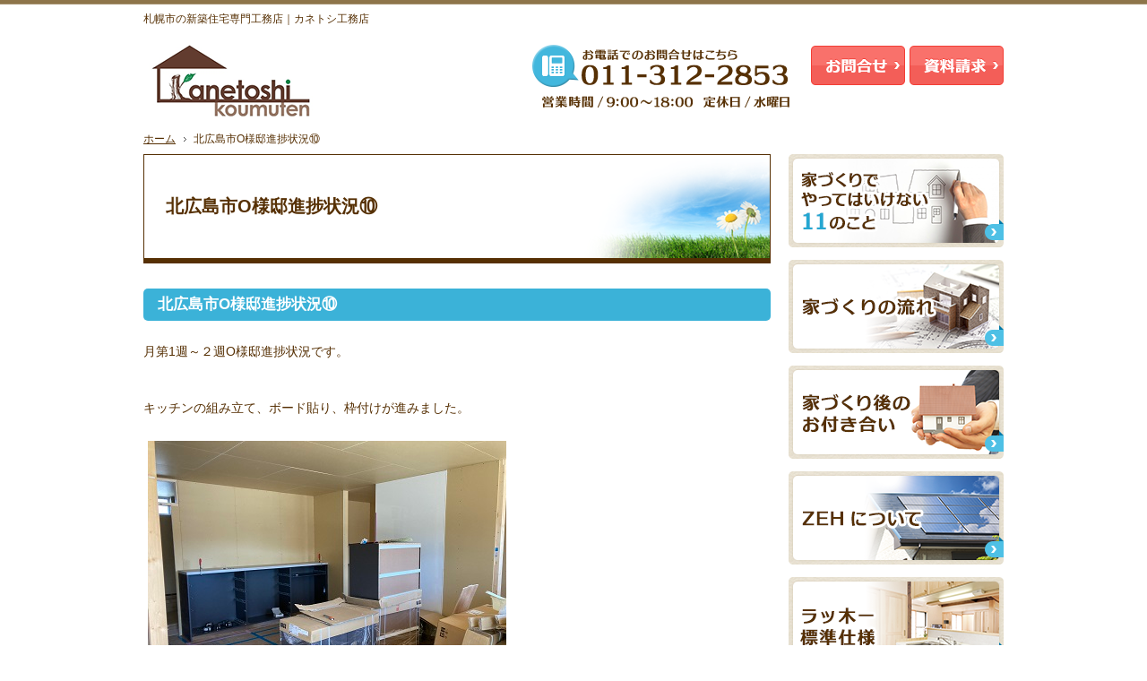

--- FILE ---
content_type: text/html
request_url: https://www.kanetoshi.com/o_9.html
body_size: 7294
content:
<?xml version="1.0" encoding="utf-8"?>
<!DOCTYPE html PUBLIC "-//W3C//DTD XHTML 1.0 Transitional//EN" "http://www.w3.org/TR/xhtml1/DTD/xhtml1-transitional.dtd">
<html xmlns="http://www.w3.org/1999/xhtml" lang="ja" xml:lang="ja">
<head>
<meta http-equiv="Content-Type" content="text/html; charset=UTF-8" />
<meta http-equiv="Content-Style-Type" content="text/css" />
<meta http-equiv="Content-Script-Type" content="text/javascript" />
<title>北広島市O様邸進捗状況⑩｜札幌市の注文住宅ならカネトシ工務店</title>
<meta name="description" content="北広島市O様邸進捗状況⑩&laquo;札幌市白石区でデザイン住宅、高気密高断熱住宅など「家族みんなが笑顔でしあわせいっぱいの家づくり」をしているカネトシ工務店です。家づくりに関するお金のことも、あなたの立場になって無料でご相談に応じます。" />
<meta name="format-detection" content="telephone=no" />
<meta name="viewport" content="width=device-width,initial-scale=1" />
<link rel="stylesheet" href="https://www.kanetoshi.com/style.css" />
<link rel="stylesheet" href="https://www.kanetoshi.com/print.css" media="print" />
<script type="text/javascript" src="https://www.kanetoshi.com/js/jquery.js"></script>
<script type="text/javascript" src="https://www.kanetoshi.com/js/shared.js"></script>
<script type="text/javascript" src="/js/fancybox/fancybox.js"></script>
<link rel="stylesheet" type="text/css" href="/js/fancybox/fancybox.css" media="screen" />
<!-- Google Tag Manager -->
<script>(function(w,d,s,l,i){w[l]=w[l]||[];w[l].push({'gtm.start':
new Date().getTime(),event:'gtm.js'});var f=d.getElementsByTagName(s)[0],
j=d.createElement(s),dl=l!='dataLayer'?'&l='+l:'';j.async=true;j.src=
'https://www.googletagmanager.com/gtm.js?id='+i+dl;f.parentNode.insertBefore(j,f);
})(window,document,'script','dataLayer','GTM-K7XHC2S');</script>
<!-- End Google Tag Manager -->
</head>

<body id="e-o_9" class="p-entry">
<div id="top" class="wrap">
<div id="header">
<h1>北広島市O様邸進捗状況⑩</h1>
<h2><a href="https://www.kanetoshi.com/" rel="home">札幌市の新築住宅専門工務店｜カネトシ工務店</a></h2>
<p><a href="https://www.kanetoshi.com/" rel="home"><img src="https://www.kanetoshi.com/header_logo.png" alt="完全自由設計、注文住宅" /></a></p>
</div>
<div id="main">
<div class="article" id="a-o_9">
<h3>北広島市O様邸進捗状況⑩</h3>
<div class="content">
<p>月第1週～２週O様邸進捗状況です。</p>

<p><br />
キッチンの組み立て、ボード貼り、枠付けが進みました。</p>

<p><img alt="IMG_9770.JPG" src="https://www.kanetoshi.com/IMG_9770.JPG" width="400" height="300" /></p>

<p></p>

<p><img alt="IMG_9854.JPG" src="https://www.kanetoshi.com/IMG_9854.JPG" width="400" height="300" /></p>

<p></p>

<p><br />
外壁工事も進み、天気にも恵まれ順調に進みました。</p>

<p><br />
<img alt="IMG_9886.JPG" src="https://www.kanetoshi.com/IMG_9886.JPG" width="400" height="300" /></p>

<p><br />
<img alt="IMG_9928.JPG" src="https://www.kanetoshi.com/IMG_9928.JPG" width="400" height="300" /></p>

<p><br />
大工さんの作業が終わり、内装工事が始まりました。クロス張る前の下地パテ処理です。</p>

<p><br />
<img alt="IMG_9917.JPG" src="https://www.kanetoshi.com/IMG_9917.JPG" width="400" height="300" /></p>

<p></p>

<p><br />
次週はクロス張りの予定です。</p>

<p><br />
<span class="center"><a href="/70kouji-column/70koujicolumn01.html" class="a-btn">現場日記一覧</a></span></p>
</div>
</div>
<p class="contact np">
<a href="/85contact-ssl/"><img src="/images/contact.png" alt="資料請求はこちら" /></a>
</p>
</div><div id="side">
<ul>

<li class="rehome-on">

</li>
<li class="rehome"><a href="/11check.html"><img src="/images/banner_ie.png" alt="家づくりでやってはいけない11のこと" /></a></li>
<li class="rehome"><a href="/post_173.html"><img src="/images/banner_47schedule.png" alt="家づくりの流れ" /></a></li>
<li class="rehome"><a href="/post_12.html"><img src="/images/banner_55maintenance.png" alt="家づくり後のお付き合い" /></a></li>
<li><a href="/zeh.html"><img src="/images/banner_zeh.png" alt="ZEHについて" /></a></li>


<li><a href="/post_148.html"><img src="/images/banner_40design-2.png" alt="充実の標準設備！" /></a></li>

<li><a href="https://www.instagram.com/kanetoshikoumuten/" target="_blank" rel="nofollow noopener"><img src="/bn_instagram.png" alt="インスタグラム始めました" /></a></li>
<li><a href="https://www.youtube.com/channel/UC40_aAXI1oXkV2C-dECN89w" target="_blank" rel="nofollow noopener"><img src="/images/bn_youtube.png" alt="YouTube" /></a></li>
<li><a href="https://line.me/R/ti/p/%40201qjrwg" target="_blank" rel="nofollow noopener"><img src="/images/banner_line.png" alt="LINE友達登録" /></a></li>


</ul>

<div id="menu">
<ul><li><a href="https://www.kanetoshi.com/" rel="home">ホーム</a></li></ul>
<ul><li><a href="https://www.kanetoshi.com/60company/">会社案内</a></li><li><a href="https://www.kanetoshi.com/61staff/">スタッフ紹介</a></li><li><a href="https://www.kanetoshi.com/65event/">イベント情報</a></li><li><a href="https://www.kanetoshi.com/84soudan-ssl/">お問合せ・ご相談</a></li><li><a href="https://www.kanetoshi.com/85contact-ssl/">資料請求</a></li><li><a href="https://www.kanetoshi.com/95privacy/">個人情報の取り扱い</a></li></ul>
<ul><li><a href="https://www.kanetoshi.com/archives.html">サイトマップ</a></li></ul>
</div>

</div>
<div id="gnav">
<ul>
<li><a href="/84soudan-ssl/">お問合せ</a></li><li><a href="/85contact-ssl/">資料請求</a></li>
</ul>
</div>
</div>
<div id="topicpath"><ol class="wrap">
<li><a href="https://www.kanetoshi.com/" rel="home"><span>ホーム</span></a></li><li><span>北広島市O様邸進捗状況⑩</span></li>
</ol></div>
<div id="footer"><div id="info" class="wrap">
<dl>
<dt>カネトシ工務店</dt>
<dd>
<p>
<span>
<span>お電話でのお問合せはこちら</span>
<span><a href="tel:0113122853">011-312-2853</a></span>
</span>
<span>
<span>営業時間／9：00～18：00</span><span>定休日／水曜日</span>
</span>
</p>
<a href="/84soudan-ssl/">お問合せ・ご相談フォーム</a>
</dd>
</dl>
<a href="https://www.kanetoshi.com/" rel="home"><img src="https://www.kanetoshi.com/footer_banner.png" alt="札幌市の注文住宅ならカネトシ工務店におまかせ下さい" /></a>
<h3>ライフスタイルをカタチに・<a href="https://www.kanetoshi.com/" rel="home">札幌市の注文住宅ならカネトシ工務店</a>にご相談ください。</h3>
</div></div>
<!-- Google Tag Manager (noscript) -->
<noscript><iframe src="https://www.googletagmanager.com/ns.html?id=GTM-K7XHC2S"
height="0" width="0" style="display:none;visibility:hidden"></iframe></noscript>
<!-- End Google Tag Manager (noscript) -->

<!-- Google tag (gtag.js) -->
<script async src="https://www.googletagmanager.com/gtag/js?id=UA-98101957-1"></script>
<script>
  window.dataLayer = window.dataLayer || [];
  function gtag(){dataLayer.push(arguments);}
  gtag('js', new Date());

  gtag('config', 'UA-98101957-1');
</script>


</body>
</html>

--- FILE ---
content_type: text/css
request_url: https://www.kanetoshi.com/style.css
body_size: 37167
content:
@charset "utf-8";
@import url(css/responsive/sketch/shared.css);
.sj-m-title {font-weight:bold;display:block;border-bottom:1px dotted;padding:6px 0 8px 0;}
.pd_all{padding:15px;}

[class*="linebox"]{padding:20px;display:block;border:1px solid #f1deb9;background-color:#fff9ed;box-shadow:1px 1px 0 #fff inset,-1px -1px 0 #fff inset;}

mark,.mark{background:#ffff7f;background:linear-gradient(rgba(255,255,127,0) 70%,#ffff7f 70%,#ffff7f 100%);}[class^="mark"]{padding:0 3px;}

.list-type-check>li,.list-type-check>dt,.list-type-check>dd,.title-i-check{padding-left:1.5em;}
.list-type-check>li::before,.list-type-check>dt::before,.title-i0-check::before{content:"";background:url("../../images/design/checkbox.png") center center no-repeat;background-size:1.25em;width:1.25em;height:1.25em;}

#choice{background:url("images/bg_choice.jpg") 0 0;padding:20px;text-align:center;margin-bottom:2em;}
#choice h3{background:none;color:#333;font-size:1.4em;line-height:1.8;margin-bottom:10px;padding:8px 0;}
#choice h3+p{font-weight:bold;font-size:1.3em;color:#fff;background:#ff6e29;border-radius:2em;padding:10px 2em;margin-bottom:20px;display:inline-block;}
#choice ul li{background:#fff;display:flex;margin-bottom:20px;}
#choice ul a {text-decoration:none;display:flex;flex-direction:column;}
#choice ul img{margin:0;}
#choice ul p{margin:10px 10px 0;}
#choice ul p.a-btn{margin:auto 0 0;font-size:14px;background-color:#ff9429;border-radius:0;padding:10px;}

#reason h3{margin-bottom:10px}
#reason ul{background:#e6dfd0;padding:10px 5px;}
/* #reason li{max-width:216px;}  */
/* #reason li:nth-of-type(4){margin-left:16.66%;} */
#reason a{display:block;height:100%;background:#fff;overflow:hidden;position:relative;margin:0 auto;}
#reason a::before,#reason a::after{content:"";position:absolute;left:0;top:0;width:100%;height:100%;z-index:2;}
#reason a:hover::before{border:3px solid #d5cdbc;}

.flex{
    display: flex;
     flex-wrap: wrap;
}

.tab-wrap {
  display: flex;
  flex-wrap: wrap;
  margin:20px auto;
  width: 98%;
}
.tab-wrap:after {
  content: '';
  width: 100%;
  height: 3px;
  background: #3BB2D8;
  display: block;
  order: -1;
}
.tab-label {
  color: White;
  background: LightGray;
  font-weight: bold;
  text-shadow: 0 -1px 0 rgba(0,0,0,.2);
  white-space: nowrap;
  text-align: center;
  padding: 10px .5em;
  order: -1;
  position: relative;
  z-index: 1;
  cursor: pointer;
  border-radius: 5px 5px 0 0;
  flex: 1;
}
.tab-label:not(:last-of-type) {
  margin-right: 5px;
}
.tab-content {
  width: 100%;
  height: 0;
  overflow: hidden;
  opacity: 0;
}
/* アクティブなタブ */
.tab-switch:checked+.tab-label {
  background: #3BB2D8;
}
.tab-switch:checked+.tab-label+.tab-content {
  height: auto;
  overflow: auto;
  padding: 15px;
  opacity: 1;
  transition: .5s opacity;
  box-shadow: 0 0 3px 2px rgba(0,0,0,.2);
}
/* ラジオボタン非表示 */
.tab-switch {
  display: none;
}

.select,
.homa_box{width:100%;display:flex;flex-wrap:wrap;justify-content:center;}
.homa_box{justify-content:space-around;}
.select li{width:30%;}
.homa_box li{width:48%;}

.select_img{width:47%;}
.select_img02{width:25%;}
.select_ul li{display:flex;justify-content:space-between;flex-direction:row-reverse;align-items:center;}
.select_text{margin-right: 20px;}

.mt10{margin-top:10px;}
.mb10{margin-bottom:10px;}

.subtitle{background: url(../../../images/design/hl3.png) 0 bottom repeat-x;
    padding: 10px 0 10px 24px;display:inline-block;}
.subtitle:before{border-color: #563004;
    top: 18%;
    height: 60%;left: 12px;
    border-width: 4px;}
.tab-content ul li img{width: 300px;}
.tab-content a{pointer-events:none;}
.text_none{display:none;}

/*ページネーション*/
.pager  ul.pagination {
  text-align: center;
  margin: 0;
  padding: 0;
  font-size: 1.3em;
}

.pager .pagination li {
  display: inline;
  margin: 0 2px;
  padding: 0;
  display: inline-block;
  background:#3BB2D8;
  width: 50px;
  height: 50px;
  text-align: center;
  position: relative;
}

.pager .pagination li a{
  vertical-align: middle;
  position: absolute;
  top: 0;
  left: 0;
  width: 100%;
  height: 100%;
  text-align: center;
  display:table;
  color: #fff;
  text-decoration: none;
}

.pager .pagination li a span{
  display:table-cell;
  vertical-align:middle;
}

.pager .pagination li a:hover,
.pager .pagination li a.active{
  color: #000;
  background: #D5F4FF
}
/*ページネーション終わり*/

/* お家ラインナップテーブル */
.house_table01 th,
.house_table02 th{
  background: #f9f8f5;
}

.bg_green{
  background: #EBF1D6;
}

.bg_gray{
  background: #f9f8f5;
}

.bg_orange{
  background: #FAEDD7;
}
/* お家ラインナップテーブル終わり */

/* よくある質問 */
summary {
  list-style: none;
  position: relative;
  padding: 20px 70px 20px 20px;
  cursor: pointer;
  background-color: #ECFAFF;
  font-weight: bold;
}

@media not all and (min-width: 768px){
  summary {
    padding: 20px 50px 20px 20px;
  }
}

summary::-webkit-details-marker {
  display: none;
}

summary:hover,
details[open] summary {
  background-color: #CCF1FF;
}

summary::after {
  content: '+';
  position: absolute;
  top: 50%;
  right: 30px;
  transform: translateY(-50%);
  transition: transform 0.5s;
  font-size: 30px;
}

details[open] summary::after {
  transform: translateY(-50%) rotate(45deg);
}

.answer {
  padding: 20px;
}

@media not all and (min-width: 768px){
  summary::after {
    right: 20px;
    font-size: 20px;
  }

  .answer {
    padding: 30px 20px 10px 20px;
  }
}

details[open] .answer {
  animation: fadein 0.5s ease;
}

@keyframes fadein {
  0% { opacity: 0; }
  100% { opacity: 1; }
}

body, p {
  margin: 0;
}

details {
  margin-right: auto;
  margin-left: auto;
}

@media not all and (min-width: 640px){
  details {
    width: 100%;
  }

summary:hover,
details[open] summary {
  background-color: #ECFAFF;
}
}

details:first-of-type {
  margin-top: 30px;
}
/* よくある質問 終わり*/


/* ZEHテーブル*/
.zeh_table th,
.zeh_table td{
 padding: 3px;
 font-size: 0.8em;
 text-align: center;
 vertical-align: middle;
}
/* ZEHテーブル 終わり*/

/* 下線デザイン*/
.line_design{
 background: url(../../../images/design/hl3.png) 0 bottom repeat-x;
 padding: 10px 0 10px 0px;
 width: 100%;
 margin: 0px 0px 15px 0px;
 display: block;
}
/* 下線デザイン 終わり*/

/* ムテ木テーブル*/
/*.muteki_table td{
 font-size: 17px;
 font-weight: bold;
 text-align: center;
}
.muteki_table tr:first-child {
 background-color: #EBF1D6;
}*/

/* ムテ木テーブル　おわり*/


/* ムテキロゴ */
.muteki_logo{width: 380px;}
/* ムテキロゴ　おわり */


/* ムテキトップ画像 */

.muteki_box,
.lucky_box,
.kikaku_box {
  height: 450px;
  width: 100%;
  position: relative;
  overflow: hidden;
}

.mu_image,
.la_image,
.ki_image{
  position: absolute;
  top: 0;
  left: 0;
  bottom: 0;
  right: 0;
  opacity: 0;
  background-size: cover;
  background-position: center center;
  animation: image-switch-animation 25s infinite;
}

.muteki_img1 {
  background-image: url(muteki_img03.jpg);
}
.muteki_img2 {
  background-image: url(muteki_img02.jpg);
}
.muteki_img3 {
  background-image: url(/yonesato035.jpg);
}
.muteki_img4 {
  background-image: url(/yonesato017.jpg);
}
.muteki_img5 {
  background-image: url(/yonesato027.jpg);
}

.mu_image:nth-of-type(1) {
  animation-delay: 0s;
}
.mu_image:nth-of-type(2) {
  animation-delay: 5s;
}
.mu_image:nth-of-type(3) {
  animation-delay: 10s;
}
.mu_image:nth-of-type(4) {
  animation-delay: 15s;
}
.mu_image:nth-of-type(5) {
  animation-delay: 20s;
}

@keyframes image-switch-animation {
  0%{ opacity: 0; transform: scale(1.0);}
  5%{ opacity: 1;}
  25%{ opacity: 1;}
  30%{ opacity: 0;}
  100%{ opacity: 0; transform: scale(1.2);}
}
/* ムテキトップ画像おわり */

/* ラッキー・ムテキバナー画像 */

.muteki_bunner01,
.muteki_bunner02,
.lucky_bunner01,
.lucky_bunner02{
  width: 500px;
  border-radius: 5px;
  border: 3px solid #E7E0D1;
  margin-bottom: 15px;
}

/* ラッキー・ムテキバナー画像おわり */


/* ラッキー・シンプルモダントップ画像 */

.la_image{
  animation: image-switch-animation 20s infinite;
}

.lucky_img1 {
  background-image: url(lucky_img01.jpg);
}
.lucky_img2 {
  background-image: url(lucky_img02.jpg);
}
.lucky_img3 {
  background-image: url(o-kitchin5.jpg);
}
.lucky_img4 {
  background-image: url(sakai6.jpg);
}
.lucky_img5 {
  background-image: url(lucky_img5.jpg);
}
.lucky_img6 {
  background-image: url(lucky_img6.jpg);
}
.lucky_img7 {
  background-image: url(lucky_img7.jpg);
}
.lucky_img8 {
  background-image: url(lucky_img8.jpg);
}

.simple_img1{
  background-image: url(simple_img01.jpg);
}

.simple_img2{
  background-image: url(simple_img02.png);
}

.simple_img3{
  background-image: url(simple_img03.png);
}

.simple_img4{
  background-image: url(simple_img04.png);
}


.la_image:nth-of-type(1) {
  animation-delay: 0s;
}
.la_image:nth-of-type(2) {
  animation-delay: 5s;
}
.la_image:nth-of-type(3) {
  animation-delay: 10s;
}
.la_image:nth-of-type(4) {
  animation-delay: 15s;
}

/* ラッキー・シンプルモダントップ画像おわり */

/* 木かくトップ画像 */

.kikaku_img1 {
  background-image: url(/images/homa/vintagel_north.jpg);
}
.kikaku_img2 {
  background-image: url(/images/homa/vintagel_interior.jpg);
}
.kikaku_img3 {
  background-image: url(muteki_img04.jpg);
}
.kikaku_img4 {
  background-image: url(muteki_img01.jpg);
}
.kikaku_img5 {
  background-image: url(kikaku_img01.jpg);
}

.ki_image:nth-of-type(1) {
  animation-delay: 0s;
}

.ki_image:nth-of-type(2) {
  animation-delay: 5s;
}

.ki_image:nth-of-type(3) {
  animation-delay: 10s;
}

.ki_image:nth-of-type(4) {
  animation-delay: 15s;
}

.ki_image:nth-of-type(5) {
  animation-delay: 20s;
}


/* 木かくトップ画像おわり */

/* ムテキテーブルデザイン */
.title01 {
  padding: 1em;
  border-bottom: 2px solid #e0d5c9;
}

.table_wrap {
  overflow-x: scroll;
}
.muteki_table {
  width: 100%;
  border-collapse: collapse;
  white-space: nowrap;
}

.muteki_table td,
.muteki_table th{
  min-width: 107px;
}
/* ムテキテーブルデザインおわり */

/*家づくりスタディ*/
.studybox_inner {
    padding: 2em;
    margin: 2em 0;
    color: #2c2c2f;
    background: #ECFAFF;
    width: 320px;
}

h6{
  background-image: url(/check02.png);
    background-repeat: no-repeat;
    background-position: 0;
    padding: 0 0 0 25px;
    background-size: contain;
}

/*ZEHマーク　DLスマホ禁止*/
.zehmark{
  -webkit-touch-callout:none;
    -webkit-user-select:none;
    -moz-touch-callout:none;
    -moz-user-select:none;
    user-select:none;
}
/*ZEHマーク　DLスマホ禁止おわり*/

/*北広島土地　テーブルデザイン*/
.kitahiro_table th{
  background-color: #ECFAFF;
}
/*北広島土地　テーブルデザインおわり*/

/*選ばれる理由　ボタン*/
.reason-btn{
  width: 220px;
}
/*選ばれる理由　ボタンおわり*/

/*トップページ　選ばれる理由*/
.reason-topbox{
  display: flex;
  justify-content: space-around;
  flex-wrap: wrap;
  margin-bottom: 40px;
}

.reason-inner{
  width: 100%;
  display: flex;
  flex-direction: column;
  padding: 10px;
}
.reason-topimg{
  width: 100%;
}

.reason-topimg_first{
  margin: 2em 0;
}

@media only screen and (max-width:500px){
.reason-topimg_first{
  margin: 1.5em 0;
}
}

.reason-btn02{
  width: 350px;
}

/*トップページ　選ばれる理由　おわり*/

/*施工事例*/
.lucky_wrap tr td{
  width: 50%;
}
.works_inner{
  width: 50%;
  border: 1px solid #e0d5c9;
  padding: 14px;
  margin-top:-1px;
}

.works_inner:nth-child(2n) {
  margin-left:-1px;
}

.works_wrap{
  display: flex;
  flex-wrap: wrap;
}
/*施工事例　おわり*/

/*リノベーションの流れ*/
.flow_design05 {
  width: 95%;
  margin: 0 auto;
}

.flow05 {
  padding-left: 0;
}

.flow05 > li {
  list-style-type: none;
  position: relative;
  padding-left: 50px;
}

.flow05 > li:not(:last-child) {
  padding-bottom: 10px;
}

.flow05 > li .icon05 {
  width: 2em;
  height: 2em;
  line-height: 2em;
  text-align: center;
  border-radius: 100vh;
  display: inline-block;
  background: #3BB2D8;
  color: #fff;
  position: absolute;
  left: 0;
font-size: 1.3em;
    font-weight: bold;
}

.flow05 > li:not(:last-child)::before {
  content: '';
  background: #c3c3c3;
  width: 2px;
  height: 100%;
  position: absolute;
  top: calc(50% - -30px);
  left: 17px;
  transform: translateY(-50%);
  -webkit-transform: translateY(-50%);
  -ms-transform: translateY(-50%);
}

.flow05 > li dl dt {
  font-size: 1.3em;
  font-weight: 600;
  color: #3BB2D8;
  margin: 20px 0 10px;
}

.flow05 > li dl dd {
  margin-left: 0;
}

.after_icon{
   width: 0.8em;
   height: 0.8em;
   top: 3px;
       line-height: 2em;
    text-align: center;
    border-radius: 100vh;
    display: inline-block;
    background: #3BB2D8;
    color: #fff;
    position: absolute;
    left: 0;
    font-size: 1.3em;
    font-weight: bold;
}

.after_design li{
padding-left: 25px;
}

.after_title{
  margin: 0 !important;
  font-size: 1.1em !important;
  font-weight: 600;
    color: #3BB2D8;
}

.after_design > li:not(:last-child)::before{
  top: 59px;
  left: 6px;
  height: 160%;
}

/*リノベーションの流れ　おわり*/

/*リフォーム*/
.re_works_box{
  width: 100%;
  display: flex;
  flex-wrap: wrap;
  justify-content: space-between;
}

.re_works_box a{
  display: block;
  text-decoration: none;
}

.re_works_inner{
  width: 48%;
  margin-bottom: 25px;
}

.title02{
  border-bottom: solid 8px #ccf1ff;
  display: inline-block;
}

.title03{
  border-bottom: solid 8px #ffd699;
  display: inline-block;
}


.reco_box{
  background-color: #ECFAFF;
    padding: 50px 30px;
}

.reco_inner{
  width: 100%;
  margin-bottom: 20px;
  padding: 15px;
  background-color: #fff;
  border: solid 1px #87cefa;
}

.re_service_box{
  background-color: #ffefd5;
  padding: 40px;
}

.re_service_text{
  width: 48%;
}

.home_inner{
  margin-bottom: 30px;
  width: 100%;
}


.point_inner,
.part_inner,
.roof_inner,
.home_inner{
  display: flex;
  align-items: flex-start;
}

.reverse{
  flex-direction: row-reverse;
}

.part_text,
.roof_text{
   width: 350px;
   box-sizing: border-box;
   padding: 40px 30px;
}



.part_img,
.roof_img{
    width: 350px;
    height: 450px;
    background-repeat: no-repeat;
}

.part_img01{
    background-image: url(../ref_select02.jpg);
        background-position: -152px;
       background-size: cover;
}

.roof_img01{
    background-image: url(../ref_select01.jpg);
       background-size: cover;
}

.part_img02{
    background-image: url(../ref_select01.jpg);
   background-size: cover;
}

.roof_img02{
    background-image: url(../ref_roof01.jpg);
   background-size: cover;
}

.part_img03{
    background-image: url(../o-kitchin5.jpg);
       background-size: cover;
       background-position: -70px;
}

.roof_img03{
    background-image: url(../ref_roof02.jpg);
       background-size: cover;
       background-position: -140px;
}

.border{
  display: inline-block;
    border-bottom: 5px solid #27acd9;
    width: 50px;
    height: 20px;
    margin-bottom: 25px;
}


.part_btn{
  width: 100%;
}

.refo_point_img,
.home_img{
  width: 300px;
  margin-left: 25px;
}

.home_img02{
  width: 300px;
  margin-right: 25px;
}

.ref_point,
.ref_part,
.roof_part{
  padding: 30px;
  background-color: #fffafa;
  border: 1px solid #E7E0D1;
}

.ref_part,
.roof_part{
  padding: 0;
}

.re_service{
  border:  6px solid #E7E0D1;
  border-radius: 8px;
  display: inline-block;
  width: 80%;
  margin: 0 auto 10px;
}

.re_service_content{
   display: flex;
   justify-content: space-between;
}


.re_service_menu{
  width: 48%;
  margin-left: 25px;
  border: 2px solid #ffd699;
}

.reno_banner{
  width: 70%;
}

.reno_banner img{
  margin: 0;
}

.reform_btn_box{
  width: 100%;
  background-color: #ccf1ff;
  padding-bottom: 40px;
}

.reform_btn{
    width: 100%;
    margin: 0 auto;
    background-color: #fff;
    padding: 20px;
    box-sizing: border-box;
}

.reform_btn02{
    width: 90%;
    margin: 0 auto;
    background-color: #fff;
    padding: 20px;
    box-sizing: border-box;
}

.ref_checkmark{
  width: 35px;
  border: 1px solid lightgray;
      margin-right: 10px;
}

.ref_check_inner{
   display: flex;
    align-items: center;
    width: 48%;
    border: 1px solid lightgray;
    padding: 20px 20px 20px 10px;
    box-sizing: border-box;
    margin-bottom: 20px;
    border-left: 5px solid #27acd9;
  font-weight: bold;
  background-color: #fff;
}

.ref_checkbox{
   display: flex;
   justify-content: space-between;
  flex-wrap: wrap;
  background-color: #ccf1ff;
  padding: 40px 30px 0;
}

.design04 {
 width: 100%;
 text-align: center;
 border-collapse: collapse;
 border-spacing: 0;
}

.design04 tr:nth-child(2n+1) {
 background: #e9faf9;
}

.design04 tr td:nth-child(3) {
 font-weight: bold;
}
.design04 th {
 padding: 10px;
 background: #6C4331;
 border-right: solid 1px #6C4331;
 color: #ffffff;
}

.design04 td {
 padding: 10px;
 vertical-align:middle
}


.heading04 {
	display: flex;
	justify-content: center;
	align-items: center;
	font-weight: bold;
	text-align: center;
}

.heading04::before,
.heading04::after {
	content: '';
	width: 2px;
	height: 40px;
	background-color: #27acd9;
}

.heading04::before {
	margin-right: 15px;
	transform: rotate(-35deg)
}
.heading04::after {
	margin-left: 15px;
	transform: rotate(35deg)
}

.taishin_img,
.ref_btn{
 width: 80%;
}

.ttl {
width: 100%;
position: relative;
color: #fff;
text-align: center;
padding: 20px 30px;
background-color: #27acd9;
}
.ttl::after {
width: 0;
height: 0;
position: absolute;
top: 100%;
left: 54%;
margin: 0 0 0 -50px;
border: 20px solid transparent;
border-top-color: #27acd9;
content: '';
}

.ttl02 {
width: 100%;
position: relative;
color: #fff;
text-align: center;
padding: 10px;
background-color: #6C4331;
border-radius: 5px;
margin-bottom: 20px
}
.ttl02::after {
width: 0;
height: 0;
position: absolute;
top: 100%;
left: 60%;
margin: 0 0 0 -50px;
border: 10px solid transparent;
border-top-color: #6C4331;
content: '';
}

.ttl03 {
width: 100%;
position: relative;
color: #fff;
text-align: center;
padding: 15px 30px;
background-color: #906f5b;
}
.ttl03::after {
width: 0;
height: 0;
position: absolute;
top: 100%;
left: 54%;
margin: 0 0 0 -50px;
border: 20px solid transparent;
border-top-color: #906f5b;
content: '';
}

.icon07 {
    width: 250px;
    box-sizing: border-box;
    padding: 25px 10px 10px;
    font-weight: bold;
    color: #27acd9;
    text-align: center;
    background: #ffff7f;
    position: relative;
    line-height: 30px;
    margin: 0 auto 80px;
    font-size: 18px;
}
.icon07::after {
     content: ' ';
    width: 0;
    height: 0;
    border-left: 150px solid transparent;
    border-right: 150px solid transparent;
    border-top: 50px solid #ffff7f;
    position: absolute;
    bottom: -50px;
    left: -24px;
}

.dannetsu_box,
.kimitsu_box{
          width: 100%;
    border: 3px solid #27acd9;
    padding: 30px;
    background-color: #fffafa;
}

.dannetsu_title,
.kimitsu_title{
  width: 250px;
    background-color: #fff;
    position: relative;
    top: 45px;
    border: 3px solid #27acd9;
    padding: 15px;
}

.kimitsu_img{
  border: 1px solid #E7E0D1;
}

.inner_title{
      display: inline-block;
    padding: 0 0 0 10px;
    background: transparent;
    border-left: solid 6px #27acd9;
    margin-bottom: 15px;
    border-bottom: dashed 2px #27acd9;
}

.kitchin_ref, .toilet_ref,
.living_ref, .sound_ref{
    background-color: #fffaf0;
    padding: 30px;
}

.senmen_ref, .bath_ref,
.care_ref, .dog_ref{
    padding: 30px;
}

.kitchin_point,
.senmen_point,
.toilet_point,
.bath_point{
  margin-top: 20px;
}

.kitchin_point span,
.senmen_point span,
.toilet_point span,
.bath_point span{
      display: inline-block;
    padding: 10px 15px;
    background-color: #6C4331;
    color: #fff;
   margin-bottom: 0.4em;
}

.kitchin_imgbox{
  display: flex;
    justify-content: space-evenly;
    flex-wrap: wrap;
  margin: 20px 0;
}

.kitchin_imgbox img{
  margin: 0 0 10px;
  width: 300px;
   border: 1px solid #000;
}

.kitchin_type{
  display: flex;
    justify-content: space-evenly;
}

.living_type{
  display: flex;
    justify-content: space-evenly;
  flex-wrap: wrap;
}

.living_text02{
  margin-bottom: 10px;
}

.ih_text,
.gas_text,
.living_text02{
    width: 48%;
    background-color: #fff;
    padding: 22px;
    border: 1px solid #E7E0D1;
}

.heatshock{
      background-color: #fff;
    padding: 30px;
    border: 1px solid #E7E0D1;
}


/*珪藻土イベント*/

.healthy_box{
  border: 2px solid #e3aa3c;
  padding: 20px 30px;
  position: relative;
}

.healthy_no{
  justify-content: center;
    font-size: 1.7em;
    width: 50px;
    height: 50px;
    color: #fff;
    position: absolute;
    background-color: #e3aa3c;
    top: 0px;
    left: 0;
    display: flex;
    align-items: center;
}

.healthy_color_img{
  width: 100%;
  display: flex;
  flex-wrap: wrap;
  justify-content: space-evenly;
}

.healthy_color_img img{
  width: 46%;
}

.kei_box img,
.kei_box02 img,
.kei_box03 img{
  margin-bottom: 15px;
  border-radius: 10px;
}

.kei_box03 img{
  width: 300px;
  height: 210px;
  margin-left: 10px;
}

.kei_box03{
  width: 100%;
  padding: 20px; 
  border-radius: 15px; 
  background-color: #EBDEDE; 
  margin-bottom: 10px;
  display: flex; 
  justify-content: space-between;
  flex-direction: row-reverse;
}

.kei_text{
  width: 48%;
}

.kei_inner{
  width: 100%;
  display: flex;
  justify-content: space-between;
}

.kei_box,
.kei_box02{
  padding: 20px;
  width: 49%;
  border-radius: 15px;
  background-color: #DBE1CE;
  margin-bottom: 10px;
}

.kei_box02{
  background-color: #D1E8E8;
}

@media only screen and (max-width:610px){
.kei_box03 img{
  width: 100%;
  height: auto;
  margin: 0 0 15px 0;
  text-align: center;
}

.kei_box03{
  width: 100%;
  padding: 20px; 
  border-radius: 15px; 
  background-color: #EBDEDE; 
  margin-bottom: 10px;
  display: flex; 
  flex-direction: column;
}

.kei_text{
  width: 100%;
}
}

@media only screen and (max-width:500px){
.kei_box,
.kei_box02{
  width: 100%;
}

.kei_inner{
    flex-wrap: wrap;
}
}

/*珪藻土イベントおわり*/

/*標準仕様ページ*/
.standard_box{
  width: 100%;
  display: flex;
  justify-content: left;
  flex-wrap: wrap;
}

.standard_box li{
    width: 24.3%;
    height: 40px;
    border: 1px solid #27acd9;
    margin-bottom: 5px;
    text-align: center;
    background-color: #fff;
    border-radius: 4px;
    margin: 2px;
}

@media only screen and (max-width:905px){
.standard_box li{
    width: 32%;
}
}

@media only screen and (max-width:523px){
.standard_box li{
    width: 48%;
}
}

.standard_box li a{
  text-decoration: none;
  color: #27acd9;
  display: block;
  padding: 9px 20px 3px;
  height: 40px;
  border-radius: 3px;
}

.standard_box li a:hover{
  color: #fff;
  background-color: #27acd9;
}

.st_active{
  background-color: #27acd9;
  color: #fff !important;
}

.standard_point{
  width: 149px;
    background-color: #f0f8ff;
    padding: 10px;
    box-sizing: border-box;
    text-align: center;
    margin: 0 0 5px 5px;
}

.point_box{
      display: flex;
    justify-content: left;
   flex-wrap: wrap;
}

.ecofeel_box{
  display: flex;
  justify-content: left;
}

.garuba_imgbox{
  display: flex;
  justify-content: left;
  flex-wrap: wrap;
}

.garuba_imgbox img{
  width: 48%;
}

.ecofeel_img{
  margin-right: 10px;
  width: 250px;
}


@media only screen and (max-width:542px){
.garuba_imgbox img{
  width: 95%;
}
}

@media only screen and (max-width:514px){
.ecofeel_box,
.garuba_imgbox{
  display: block;
}

.ecofeel_img{
  text-align: center;
  width: 50%;
  margin: 0 auto;
}
}

.ecofeel_table tr th,
.ecofeel_table tr td{
  padding: 10px;
}

.ecoj_img{
  padding: 10px; 
  box-sizing: border-box;"
}

.option_inner{
  display: flex;
}

@media only screen and (max-width:450px){
.trestle_img{
  flex-direction: column;
}
}
/*
.option_inner img{
  margin-right: 20px;
}*/

.option_text{
  padding: 10px;
}

@media only screen and (max-width:534px){
/*
.option_inner{
  flex-direction: column;
}*/
}

.post_point{
  display: flex;
}

.post_point img{
  width: 200px;
  box-sizing: border-box;
}

.post_text{
  padding: 10px; 
  box-sizing: border-box;
}

/*標準仕様ページおわり*/

/*カネトシ工務店の家*/

.reason_inner,
.standard_inner{
  width: 100%;
  display: flex;
  justify-content: space-between;
  flex-wrap: wrap;
}

.reason_box{
 /*   margin: 0 0 2.5em;*/
     width: 48%;
}

.stan_box{
    margin: 0 0 1em;
     width: 23%;
}

.reason_text{
  text-align: left;
 }

/*タブ切り替え全体のスタイル*/
.tabs {
  margin-top: 50px;
  padding-bottom: 40px;
  background-color: #fff;
  box-shadow: 0 0 10px rgba(0, 0, 0, 0.2);
  width: 100%;
  margin: 0 auto;
  border: 1px solid #e3dccb}

/*タブのスタイル*/
.tab_item {
  width: calc(100%/2);
  height: 50px;
  background-color: #e3dccb;
  line-height: 50px;
  font-size: 16px;
  text-align: center;
  color: #565656;
  display: block;
  float: left;
  text-align: center;
  font-weight: bold;
  transition: all 0.2s ease;
}
.tab_item:hover {
  opacity: 0.75;
}

.tabs img{
  margin: 0 0 5px 0;
}

/*ラジオボタンを全て消す*/
input[name="tab_item"] {
  display: none;
}

/*タブ切り替えの中身のスタイル*/
.tab_content {
  display: none;
  padding: 40px 40px 0;
  clear: both;
  overflow: hidden;
}


/*選択されているタブのコンテンツのみを表示*/
#all:checked ~ #all_content,
#programming:checked ~ #programming_content,
#design:checked ~ #design_content {
  display: block;
}

/*選択されているタブのスタイルを変える*/
.tabs input:checked + .tab_item {
  background-color: #fff;
}


.sec_works_box{
  width: 100%;
  display: flex;
  flex-wrap: wrap;
  justify-content: space-between;
}

.sec_works_box a{
  display: block;
  text-decoration: none;
}

.sec_works_inner{
  width: 30%;
  margin-bottom: 25px;
      text-align: center;
}

.contents{
width: 45%;
    padding: 10px 0;
    text-align: center;
    margin: 5px;
    background: #fff;
    align-items: center;
    display: flex;
    justify-content: center;
   border-bottom: 1px solid #e3dccb;
   background-repeat: no-repeat;
    background-position: 100% -30%;
   text-decoration: none;
   position: relative;
    transition : .5s; 
}

.contents::after{
content: '';
  position: absolute;
  top: 0;
  bottom: 0;
  right: 12px;
  width: 9px;
  height: 9px;
  margin: auto;
  border-top: 2px solid #563004;
  border-right: 2px solid #563004;
  transform: translateY(-2px) rotate(135deg);
  box-sizing: border-box;
}


.contents:hover::after {
  top: 20px;
}

.contents_text{
 width: 73%;
}

.slim_box{
  padding: 15px;
    width: 32%;
  text-align: center;
  border: 1px solid  #E7E0D1;
}

.slim{
   justify-content: space-evenly; margin-bottom: 30px;
}


@media only screen and (max-width:500px){
.contents{
  justify-content: left;
  text-align: left;
}

.slim_box{
    width: 48%;
  margin-bottom: 10px;
}

.slim{
   justify-content: left;
}

.slim .slim_box:nth-child(1) {
    margin-right: 10px;
}

}


.home_no{
  width: 30px;
  height: 30px;
  margin: 0 0 4px 0;
}

.btn a {
  position: relative;
  display: block;
  width: 280px;
  padding: 15px 0;
  background-color: #21be78;
  border-radius: 8px;
  font-size: 14px;
  color: #fff;
  text-decoration: none;
  text-align: center;
}


/*カネトシ工務店の家おわり*/



@media only screen and (max-width:1000px){
 .point_inner{
  flex-direction: column-reverse;
  align-items: center;
}


.refo_point_img{
  width: 90%;
  margin: 0 0 20px 0;
}

.re_service_box{
  display: block;
}

.kitchin_imgbox img{
  margin: 0 0 10px;
  width: 48%;
}

}


@media only screen and (max-width:829px){
.re_service_content {
   flex-direction: column-reverse;
}

.re_service_menu{
  width: 80%;
  margin: 0 auto 25px;
}

.re_service_text {
    width: 100%;
}

}

@media only screen and (max-width:720px){
.re_works_inner{
  width: 350px;
  margin: 0 auto 20px;
}

.ref_table_box{
  overflow-x: scroll;
}

.home_inner{
  flex-direction: column-reverse;
  align-items: center;
}

.home_img,
.home_img02{
  width: 100%;
  margin: 20px 0;
}

.top_text{
  margin-bottom: 0;
}

.design04{
   width: 900px;
}

.design04 th {
 padding: 5px;
}

.kitchin_ref,
.toilet_ref,
.living_ref,
.sound_ref{
    padding: 20px;
    margin: -5%;
}

.toilet_ref,
.sound_ref{
  margin-top: 30px;
}

.senmen_ref,
.bath_ref,
.care_ref,
.dog_ref{
  margin-top: 50px;
  padding: 0;
}
}

@media only screen and (max-width:520px){
.part_inner,
.roof_inner{
  display: flex;
  align-items: flex-start;
   flex-direction: column-reverse;
}


.part_text,
.roof_text{
   width: 100%;
    box-sizing: border-box;
    padding: 40px 30px;
}

.roof_text{
    position: relative;
    top: -50px;
}

.roof_title{
  background-color: #fff;
    padding: 25px 30px 15px;
    position: relative;
    right: 30px;
}

.part_img,
.roof_img{
    width: 100%;
    height: 400px;
    background-repeat: no-repeat;
}

.part_img01{
    background-image: url(../ref_select02.jpg);
        background-position: -45px;
       background-size: cover;
}

.roof_img01{
       background-size: cover;
}

.part_img02{
    background-image: url(../ref_select01.jpg);
   background-size: cover;
}

.roof_img02{
   background-size: cover;
}

.part_img03{
    background-image: url(../o-kitchin5.jpg);
       background-size: cover;
       background-position: -70px;
}

.roof_img03{
       background-size: cover;
       background-position: -70px;
}



.kitchin_type,
.living_type{
  display: block;
}

.ih_text,
.gas_text,
.living_text02{
    width: 100%;
   margin-bottom: 10px;
}

}


@media only screen and (max-width:500px){
.re_service{
  width: 100%;
}

.reason_inner {
    width: 100%;
    display: flex;
    justify-content: space-between;
    flex-wrap: wrap;
}

.reason_box {
    width: 100%;
}

.reason-btn02{
  width: 100%;
}

.refo_point_img{
  width: 100%;
}

.reco_box{
  margin: 0 -5%;
}

.re_service_box{
  margin: 0 -5%;
}

.reno_banner{
  width: 100%;
  margin: 0;
}

.top_text {
    margin-bottom: 30px;
}

.ref_checkbox{
   display: block;
}

.ref_check_inner{
    width: 100%;
}

.taishin_img,
.ref_btn{
 width: 100%;
}

.ref_checkbox {
    padding: 40px 30px 20px;
}

.reform_btn02{
    width: 80%;
    margin: 0 auto;
    background-color: #fff;
    padding: 20px;
    box-sizing: border-box;
}
}

/*リフォーム　おわり*/

/*トップページイベント*/

.event_content,
.notice_content{
  width: 100%;
  display: flex;
  justify-content: space-between;
  flex-wrap: wrap;
}

.event_box,
.notice_box{
  width: 48%;
}

.event_box a img,
.notice_box a img{
  margin: 0 0 15px 0;
  box-sizing: border-box;
}

/*トップページイベント　おわり*/


/*タイトルデザイン*/
.bbl_style01 {
    padding: 0.7em 0.5em;
    text-align: center;
    position: relative;
    padding: 5px 35px;
    margin-bottom: 10px;
}
.bbl_style01::before, .bbl_style01::after {
    content: "";
    display: block;
    position: absolute;
    bottom: 0;
    width: 2px;
    height: 100%;
    background: #563004;
}
.bbl_style01::before {
    left: 20px;
    transform: rotate(-30deg);
}
.bbl_style01::after {
    right: 20px;
    transform: rotate(30deg);
}
/*タイトルデザイン　おわり*/

/*フォント*/
body {
    font-family: 'Arial', 'メイリオ', sans-serif;
}
/*フォントおわり*/

/*flex 500可変*/

.plan_box,
.staff_box,
.free_flex{
  width: 100%;
  display: flex;
  justify-content: space-between;
}

.staff_box{
  justify-content: left;
}

.plan_inner{
  width: 50%;
  padding: 5px;
}

.staff_inner{
  padding: 5px;
}

.staff_image{
   width: 100%;
  display: flex;
  justify-content: left;
}

@media only screen and (max-width:500px){
.plan_box,
.staff_box{
  display: block;
}

.free_flex{
  flex-flow: column-reverse;
}

.plan_inner,
.staff_inner{
  width: 98%;
}

.free_flex_img{
  margin: auto;
}

}

/*flex 500可変おわり*/

/*家づくりの流れ*/
/*.flow_design02 {
  display: flex;
  justify-content: center;
  align-items: center;
}*/

.flow_design02 ul {
  padding: 0;
}

.flow_design02 li {
  list-style-type: none;
}

.flow_design02 dd {
  margin-left: 0;
  padding: 1em 0;
}

.flow_design02 dd p{
  padding: 0;
}

.homemade_box{
  display: flex;
  justify-content: space-between;
}

.flow02 > li {
  padding: 40px 10px 0;
}

.flow02 > li:first-child {
  padding-top: 0;
}

.flow02 > li:not(:last-child) {
  border-bottom: 3px solid #3bb2d8;
  position: relative;
}

.icon_green > li:not(:last-child) {
  border-bottom: 3px solid #6eb92b;
}

.flow02 > li:not(:last-child)::before,
.flow02 > li:not(:last-child)::after {
  content: "";
  border: solid transparent;
  position: absolute;
  top: 100%;
  left: 15%;
  -webkit-transform: translateX(-50%);
  transform: translateX(-50%);
}

.flow02 > li:not(:last-child)::before {
  border-width: 22px;
  border-top-color: #3bb2d8;
}

.icon_green > li:not(:last-child)::before {
  border-top-color: #6eb92b;
}

.flow02 > li:not(:last-child)::after {
  border-width: 18px;
  border-top-color: #fff;
}

.flow02 > li dl {
  margin: 0;
}

.flow02 > li dl dt {
  font-size: 1.3em;
  font-weight: 600;
  border-bottom: 2px dotted #878787;
  margin-bottom: 0.5em;
  display: flex;
  padding: 1em 0 0.5em 0;
}

.flow02 > li dl dt .icon02 {
  font-size: 0.6em;
  color: #fff;
  background: #3bb2d8;
  padding: 5px 10px;
  display: inline-block;
  margin-right: 0.5em;
}

.icon_green > li dl dt .icon02 {
  background: #6eb92b;
}

.special_step {
  font-size: 0.6em;
  color: #fff;
  background: darkorange;
  padding: 5px 10px;
  display: inline-block;
  margin-right: 0.5em;
}

.homemade_inner{
  padding: 20px 20px 10px;
    border: 1px solid #e0d5c9;
    margin-bottom: 20px;
}

/*家づくりの流れ　おわり*/

/*施工事例　価格内訳table*/

.example2{
    background: #fff;
    border-spacing: 0;
}

.example2 th{
   font-weight: bold;
   width: 30%;
}

.example2 th,
.example2 td{
    border: none;
    border-bottom: 1px solid #e0d5c9;
    padding: 10px;
    background-color: #fff;
}

/*施工事例　価格内訳tableおわり*/

@media only screen and (max-width:500px){
#reason li,#reason li:nth-of-type(4){margin: auto;}
#reason ul{padding:10px 5px;}
.select{justify-content:space-between;}
.select li{width:47%;}
.select_img{width:98%;}
.select_img02{width:98%; margin-bottom: 20px;}
.select_ul li{display:flex;justify-content:space-between;flex-direction:column;}
.tab-content ul li img{width: 100%;}
.tab-content a{pointer-events:auto;}
.text_none{display:inline;}
.muteki_logo,.lucky_logo{width: 300px;}
.la_ua{width: 88px;}
.muteki_box,.lucky_box,.kikaku_box{height: 250px; width: 100%; position: relative; overflow: hidden;}
.reason_inner .reason_box:first-child{margin-bottom: 20px;}
.lineup_img{width: 90%; margin: 0;}
.event_content,.notice_content{display: block;}
.event_box,.notice_box{width: 100%;}
.sec_works_inner {
    width: 48%;
}
.stan_box{
    margin: 0 0 1em;
     width: 48%;
}
}

@media(min-width:31em){
.flex,[class*="flex-"],.list-btn{display:flex;flex-wrap:wrap;justify-content:space-between;}
.flex-sb{justify-content:space-between;}.flex-sa{justify-content:space-around;}.flex-fs{justify-content:flex-start;}
.list-btn>span>a,.flex span>a{display:flex;flex-direction:column;justify-content:center;height:100%;}
#choice ul{display: flex;}
#choice h3{font-size:1.75em;}
#choice ul li{margin-bottom:0;}
}

[class*="a-btn"]{display:inline-block;position:relative;z-index:1;margin:auto;overflow:hidden;background:#f4635d url("images/design/arrow3.png") 98% 45% no-repeat;line-height:1.25;padding:.76em 40px .705em 30px;color:#fff;text-decoration:none;font-size:1.2em;-webkit-transition:.2s;transition:.2s;border-radius:5px;}

[class*="a-btn"]:hover{opacity:.8;}
[class*="linebox"]>dd::before{content:"";display:block;height:1px;border-top:1px dashed #c7cde7;margin:10px 0;}
.linebox2{padding:10px;border:none;background-color:#595656;color:#fff;}
.linebox3{border:1px solid #595656;background-color:#fff;}
.pb20{padding-bottom:20px;}
.pb10{padding-bottom:10px;}
.mb20{margin-bottom:20px:}
.mb10{margin-bottom:10px;}
.limb20>li,.limb20>span{margin-bottom:20px;}
.pnav li>span{background: orange;}
.pnav li a{color: blue;}
.pnav li a[rel="prev"]{}
.pnav li a[rel="next"]{}
.change{display:inline-block;width:100%;position:relative;overflow:hidden;}
.change img{position:absolute;left:120%;top:0;}
.change img+img{position:static;left:auto;top:auto;}

@media(min-width:30em){
.change img+img{position:absolute;left:100%;top:0;}
.change img:first-child{position:relative;left:auto;top:auto;}
}

.a-btn2{background:#563004 url(images/design/arrow3.png) 98% 45% no-repeat;}
.a-btn3{background:#008000 url(images/design/arrow3.png) 98% 45% no-repeat;}
.a-btn4{background:#ff9900 url(images/design/arrow3.png) 98% 45% no-repeat;}
.a-btn5{background:#27acd9 url(images/design/arrow3.png) 98% 45% no-repeat;}


#e-post_131 .rehome{position:absolute;left:120%;top:0;}
.rehome-on{position:absolute;left:200%;top:0;}
#e-post_131 .rehome-on{position:static;}

--- FILE ---
content_type: text/css
request_url: https://www.kanetoshi.com/css/responsive/sketch/shared.css
body_size: 27343
content:
@charset "utf-8";
/*reset150828-180517*/
html,body,div,h1,h2,h3,h4,h5,h6,address,p,hr,pre,blockquote,ol,ul,li,dl,dt,dd,a,em,strong,small,cite,q,dfn,abbr,code,var,samp,kbd,sub,sup,i,b,span,ins,del,img,iframe,table,caption,colgroup,col,tbody,thead,tfoot,tr,td,th,form,fieldset,legend,label,input,button,select,optgroup,option,textarea,article,aside,figcaption,figure,footer,header,mark,nav,section,time{background-color:transparent;border:0;font-family:inherit;font-size:100.01%;font-style:normal;margin:0;outline:0;padding:0;vertical-align:baseline;}article,aside,figcaption,figure,footer,header,main,nav,section,hr{display:block;}html{height:100%;}body{font-size:62.5%;line-height:1;text-align:center;width:100%;}ol,ul{list-style:none;}table{border-collapse:collapse;border-spacing:0;}a img,ins{text-decoration:none;}abbr[title],dfn[title]{border-bottom:1px dotted;cursor:help;}button,input,label{cursor:pointer;overflow:visible;width:auto;}button,input,optgroup,select,textarea,iframe,svg{line-height:1;text-transform:none;vertical-align:middle;}textarea{overflow:auto;}pre{white-space:pre-wrap;}ul ul,ul dl,dl ul,table p,table ul,table dl,table table{font-size:1em;}hr{height:0;line-height:0;overflow:hidden;}a:focus,input:focus,select:focus,textarea:focus{outline:thin dotted;}a:hover,a:active{outline:0;}
/*default1510*/
strong,b,.b,optgroup{font-weight:bold;}dfn,em,i,.i{font-style:italic;letter-spacing:.1em;}.u{text-decoration:underline;}del,.s{text-decoration:line-through;}.big{font-size:1.2em;}small,.small,sup,.sup,sub,.sub{font-size:.88em;}.center{text-align:center;display:block;margin:0 auto;}blockquote,q{quotes:none;}blockquote:before,blockquote:after,q:before,q:after{content:'';content:none;}.tt,code,kbd,pre,samp,var,[type="text"],textarea{font-family:'Courier New',Courier,monospace;}h1,h2,h3,h4,h5,h6,hr,.clear{clear:both;}caption,th,td,textarea{text-align:left;vertical-align:top;}img,a img{max-width:100%;height:auto;vertical-align:middle;}abbr{text-transform:uppercase;letter-spacing:.1em;}button[disabled],input[disabled]{cursor:default;}sup{vertical-align:super;}sub{vertical-align:sub;}sup,.sup,sub,.sub{line-height:normal;}.sup,.sub{line-height:0;position:relative;}.sup{top:-.5em;}.sub{bottom:-.25em;}
:root,html{cursor:default;overflow-y:scroll;-ms-text-size-adjust:100%;-webkit-text-size-adjust:100%;}body{overflow-wrap:break-word;word-wrap:break-word;}img{-ms-interpolation-mode:bicubic;}svg:not(:root){overflow:hidden;}:root,html,hr,input,select,textarea,button,table,th,td{box-sizing:border-box;}button,[type="button"],[type="reset"],[type="submit"]{-webkit-appearance:button;}button::-moz-focus-inner,input::-moz-focus-inner{border:0;padding:0;}p,li,dt,dd,th,td,pre{-ms-line-break:strict;line-break:strict;}:after,:before{text-decoration:inherit;vertical-align:inherit;box-sizing:inherit;border:0;}select::-ms-value{color:currentcolor;}
/*custom*/
hr,th,td,button,input,select,textarea{border:1px solid #e0d5c9;}textarea{line-height:1.2;padding:.5em;resize:vertical;}
[type="text"],select{line-height:1.5em;min-height:2em;padding:.25em .5em;}
[type="checkbox"],[type="radio"]{border:0;height:1em;margin:0 .5em .2em .5em;width:1em;}
button,[type="button"],[type="reset"],[type="submit"]{padding:.625em 1.618em;background:#e74543;color:#fff;border-radius:5px;}
table,iframe{width:100%;}th,td{padding:14px;}th{font-weight:normal;vertical-align:middle;}hr{border-width:1px 0 0 0;margin:1em 0;}
mark,.mark{background:#fbe80f;}th,[type="text"]:focus,select:focus,textarea:focus{background:#f9f8f5;}
/*layout*/
body{background:url("../../../images/design/body.png") center 0 repeat-x;position:relative;}
.wrap{margin:0 auto;overflow:auto;position:relative;text-align:left;max-width:960px;z-index:1;font-size:1.4em;line-height:1.5;}
body>.wrap{background:url("../../../images/header.png") right 0 no-repeat;padding-top:144px;}
#header,#main{float:left;width:700px;margin-right:20px;}.column1 #header,.column1 #main{float:none;width:100%;margin-right:auto;}
#header,#side{margin-top:2em;}#side{overflow:hidden;padding-bottom:28px;}#gnav,#footer{clear:both;text-align:center;width:100%;}
#footer,#info{background:url("../../../images/design/footer.png") repeat-x;}
/*set*/
#index h1,#gnav a,#up a,.db_i,h3.nt,.more a>span,#info>dl>dd>a,[id|="show"]>h3,[id|="show"]>p,#pnav a{display:block;overflow:hidden;background:url("../../../images/design/bg.png");width:100%;text-indent:100%;white-space:nowrap;overflow-wrap:normal;word-wrap:normal;padding:0;margin:0;}
.wrap,article,section,div,p,dl,ul,ol,li,a,h1,h2,h3,h4,h5,h6,[class|="table"],[class|="table"] li,.border-box{-webkit-box-sizing:border-box;-moz-box-sizing:border-box;box-sizing:border-box;}
.pdf{background:url("../../../images/design/pdf.png") no-repeat;padding-left:20px;}
.window{background:url("../../../images/design/window.png") no-repeat;padding-left:20px;}
.link a,a.link,.list li,.more a>span{background:url("../../../images/design/arrow.png") no-repeat;display:inline-block;}
.up a{background:url("../../../images/design/up.png") right center no-repeat;padding:4px 24px 4px 0;min-height:16px;display:inline-block;}
#header a,#side a,#footer a,h3 a,.h3 a,#gnav a{text-decoration:none;}
.list li,#menu li a,#up a,.h3,.h4,.h5,.h6,.more{display:block;}
.more,.up{display:block;text-align:right;}.more a{overflow:hidden;}.more a>span{float:right;width:28px;background-position:center center;}
#index h1,h1~p,h2,#gnav,#topicpath{position:absolute;left:0;top:12px;z-index:3;}
.article,.section{clear:both;}.article,.section,table,dl,ul{margin:0 0 1.5em 0;}
p{padding:0 0 1.5em 0;}#header p,#footer p{padding:0;}
img{margin:5px;}#header img,#side img,#footer img,#gnav img{margin:0;}
#side li,#global li{vertical-align:bottom;line-height:1;}
#topicpath ol,h2,#index h1{text-overflow:ellipsis;overflow:hidden;white-space:nowrap;overflow-wrap:normal;word-wrap:normal;}
/*header*/
h1{font-size:1.4em;line-height:1.2;background:#fff url("../../../images/design/title.png") right bottom no-repeat;margin:0 1px;padding:46px 24px;}
#index h1,h2,h1+p{font-size:12px;font-weight:normal;}h1+p{text-align:right;width:100%;}h2+p{top:50px;z-index:9;}
/*main*/
h3,.h3,h4,.h4,h5,.h5,h6,.h6,dl.box>dt{font-weight:bold;margin:0 0 1em 0;padding:8px 0 8px 24px;clear:both;font-size:1.2em;line-height:1.2;position:relative;}
h3,.h3{background:url("../../../images/design/hl.png");}h3.nt{position:absolute;left:0;top:-1em;}
h4,.h4,dl.box>dt{background:url("../../../images/design/hl2.png") 0 bottom repeat-x;}
h5,.h5{background:url("../../../images/design/hl3.png") 0 bottom repeat-x;padding:10px 0 10px 24px;}
h6,.h6{margin:0 0 .5em 0;padding:0;}.contact{text-align:center;padding:0 0 38px 0;}.contact img{margin:0 auto;}
.fi_name [type="text"],.fi_tel [type="text"],.fi_mail [type="text"]{width:60%;}.fi_address [type="text"],textarea{width:100%;}
.fi_ime [type="text"]{ime-mode:disabled;}.fi_free select{width:auto;}
.fi_zip [type="text"]{width:8em;}.fi_zip [type="button"]{padding:8px;}br+[type="button"]{margin:.5em 0 0 0;}
.fi_number [type="text"],.fi_number select{width:4em;text-align:center;}
.fi_day [type="text"],.fi_day select,.fi_birthday [type="text"],.fi_birthday select,.fi_age [type="text"]{width:2.5em;}
dl.box{overflow:hidden;}dl.box>dd{padding:1em 0;}
dl.box>dt{cursor:pointer;background:url("../../../images/design/down.png") right center no-repeat;margin:0;}
dl.box>dt.on{background-image:url("../../../images/design/up.png");}
/*side*/
#side>ul{margin:0;}#side>ul li{display:block;text-align:center;padding:0 0 14px 0;}#side>ul li img{margin:0 auto;}
#menu{margin:0 0 14px 0;}#menu ul{margin:0;overflow:hidden;background:url("../../../images/design/menu_line.png");}
#menu>ul:first-child{padding:1px 0 0 0;}#menu li{border-top:1px solid #fff;}
#menu li a{position:relative;padding:1em 0 1em 23px;border-bottom:1px solid #fff;background:url("../../../images/design/menu_bg.png") -700px 0 repeat-x;margin:0 0 1px 0;}
#menu li a:before{content:"";position:absolute;left:11px;top:16%;height:68%;width:4px;background:url("../../../images/design/menu.png");}
#menu li li a{font-size:.86em;padding:.8em 0 .8em 37px;background-image:url("../../../images/design/menu2_bg.png");}
#menu li li a:before{top:.7em;left:20px;background:url("../../../images/design/menu2.png");width:14px;height:14px;}
/*gnav*/
#gnav>ul{margin:0;overflow:hidden;text-align:right;}#gnav>ul li{display:inline-block;padding-left:5px;}
#gnav li a{background:url("../../../images/design/nav_request.png") no-repeat;}
#gnav li:first-child a{background-image:url("../../../images/design/nav_contact.png");}
/*topicpath*/
#topicpath,#topicpath ol{font-size:12px;line-height:1.2;}#topicpath li{display:inline;}#topicpath li>a,#topicpath li>span{background:url("../../../images/design/path.png") 0 center no-repeat;padding:0 6px 0 14px;}#topicpath li:first-child>a{background:none;padding-left:0;}
/*footer*/
#footer h3{background:none;border:0;margin:0;padding:8px 0;font-weight:normal;clear:none;overflow:hidden;text-align:right;font-size:.88em;}
#footer img{float:left;}#info{padding-bottom:20px;}
#info>dl{background:url("../../../images/phone.png") no-repeat;height:70px;min-height:70px;overflow:hidden;margin:0 0 20px 0;position:relative;}
#info>dl>dt,#info>dl>dd>p{position:absolute;left:100%;top:0;padding:0;}
#info>dl>dd address{font-weight:bold;font-size:1.6em;}#info>dl>dd aside{padding:0 0 .5em 0;}
#info>dl>dd>a{background:url("../../../images/design/form.png") no-repeat;margin:0 0 0 auto;position:relative;}
#up{position:fixed;right:5%;bottom:20%;z-index:9;}#up a{background:url("../../../images/design/top.png");}
#pnav{position:fixed;left:0;bottom:0;width:100%;padding:2px 0 0 0;margin:0;z-index:9;overflow:hidden;background:url("../../../images/design/pnav.png") repeat-x;}
#pnav li{float:left;text-align:center;width:33.33%;position:relative;}
#pnav li:before{content:"";position:absolute;left:0;top:12%;height:76%;width:1px;background:url("../../../images/design/pnav_line.png");}
#pnav li:first-child:before{content:none;}
#pnav a{background-position:center center;background-repeat:no-repeat;width:100%;height:50px;margin:0 auto;background-image:url("../../../images/design/pnav_menu.png");}
#pnav a[rel="home"]{background-image:url("../../../images/design/pnav_home.png");}
#pnav a[href="#top"]{background-image:url("../../../images/design/pnav_top.png");}
/*design*/
a,body,#footer h3,#footer h3 a{color:#563004;}h3,.h3,h3 a,.h3 a,#info>dl,#info>dl a{color:#fff;}
#header{background:#563004;margin-bottom:28px;padding:1px 0 6px 0;}
.link a,a.link,.list li,.more a>span{padding-left:24px;min-height:18px;}.more a>span{padding:0;}
h3,.h3{margin:0 0 24px 0;padding:8px 16px;border-radius:5px;}
#main h3:before,#main .h3:before,#main h3:after,#main .h3:after,
#main h4:before,#main .h4:before,#main h5:before,#main .h5:before,dl.box>dt:before{content:"";position:absolute;left:5px;top:10%;height:80%;border-left:5px solid #fbe80f;}
#main h3:before,#main .h3:before,#main h3:after,#main .h3:after,
#main h3.nt:before,#main h3.nt:after{border:0;content:none;}
#main h4:before,#main .h4:before,#main h5:before,#main .h5:before,dl.box>dt:before{left:12px;border-width:4px;}
#main h4:before,#main .h4:before,dl.box>dt:before{border-color:#3bb2d8;}
#main h5:before,#main .h5:before{border-color:#563004;top:18%;height:60%;}
#menu li a{background-color:#fff;}#menu li a:hover{background-color:#ecfaff;}
#gnav{text-align:right;top:51px;}
#gnav li a{background-position:0 -44px;width:105px;height:44px;}
#info>dl>dd{padding:13px 0 0 0;text-align:right;}
#info>dl>dd>a{width:240px;height:41px;background-position:0 -41px;}
#menu li a:hover,#gnav li a:hover,#info>dl>dd>a:hover{background-position:0 0;}
#topicpath{top:144px;text-align:center;width:100%;padding:4px 0;}
#up a{width:70px;height:70px;}
body#index{background-image:url("../../../images/design/body_top.png");}
body#index>.wrap{padding-top:136px;overflow:visible;}
#index #header,#index #side{margin-top:0;margin-bottom:0;background:none;padding:0;}
[id|="show"]{width:100%;text-align:center;position:relative;overflow:hidden;padding:10px 0;margin:0 0 24px 0;}
[id|="show"]>h3,[id|="show"]>p,#show-mv>img{margin:0;position:absolute;left:100%;top:0;}[id|="show"] img,#point img{margin:0 auto;}
#mv_prev,#mv_next{position:absolute;top:50%;margin-top:-22px;cursor:pointer;z-index:3;width:43px;height:55px;}
#mv_prev{left:5px;background:url("../../../images/design/layerprev.png");}
#mv_next{right:5px;background:url("../../../images/design/layernext.png");}
#paging{display:block;position:absolute;top:0;left:130%;overflow:hidden;}
#mv{max-width:960px;position:relative;padding:0;margin:0 auto;}
#view{overflow:hidden;width:10000px;}#view img{margin:0;}
#view>p,#view>div,#view>li{padding:0;margin:0;width:960px;float:left;clear:none;position:relative;overflow:hidden;margin:0;}
#point{margin:0;overflow:hidden;}#point li{padding:0 0 16px 0;width:50%;float:left;}#point li.list-2,#point li.list-4{text-align:right;}#point li#spcontact{width:100%;float:none;}
#news{overflow:hidden;margin-bottom:8px;}#news>h3{margin:0;}
#news>div>p{background:url("../../../images/design/line.png") 0 bottom repeat-x;overflow:hidden;padding:12px 0;}
#news>div>p>span{overflow:hidden;}
#news>div>p>span:first-child{overflow:visible;float:left;font-weight:bold;background:url("../../../images/design/arrow.png") 12px 0 no-repeat;padding:0 12px 0 34px;}
#news>a{float:right;margin:15px 0 18px auto;}
/*2*/
.p-24{padding:24px;}
[class|="linebox"]{border:1px solid #f9f8f5;background:#fff;}
.linebox-brown{border-color:#563004;}.linebox-red{border-color:#f35757;}
dl.linebox-in{padding:3px;background:#fff;}dl.linebox-in>dt,dl.linebox-in>dd{background:#f9f8f5;}
dl[class|="linebox"]>dt{padding:1em 1em 0 1em;}dl[class|="linebox"]>dd{padding:0 1em 1em 1em;}
/*list-type*/
[class|="list-type"]>li,[class|="list-type"]>dt,[class|="list-type"]>dd,p[class|="list-type"],span[class|="list-type"]{display:block;position:relative;padding-left:1.2em;}
[class|="list-type"]>li:before,[class|="list-type"]>dt:before,p[class|="list-type"]:before,span[class|="list-type"]:before{position:absolute;left:0;top:0;}
.list-type-disc>li:before,.list-type-disc>dt:before,p.list-type-disc:before,span.list-type-disc:before{content:"\30fb";}
.list-type-circle>li:before,.list-type-circle>dt:before,p.list-type-circle:before,span.list-type-circle:before{content:"\25cf";}
.list-type-square>li:before,.list-type-square>dt:before,p.list-type-square:before,span.list-type-square:before{content:"\25a0";}
.list-type-diamond>li:before,.list-type-diamond>dt:before,p.list-type-diamond:before,span.list-type-diamond:before{content:"\25c7";}
.list-type-kome>li:before,.list-type-kome>dt:before,p.list-type-kome:before,span.list-type-kome:before{content:"\203b";}
.list-type-asterisk>li:before,.list-type-asterisk>dt:before,p.list-type-asterisk:before,span.list-type-asterisk:before{content:"\ff0a";}
.list-type-star>li:before,.list-type-star>dt:before,p.list-type-star:before,span.list-type-star:before{content:"\2605";color:#fc0;}
/*responsive*/
[class|="max"],[class*=" max"]{display:block;max-width:100%;text-align:center;margin:0 auto;}
[class|="max"] img,[class*=" max"] img{width:100%;margin:0;}
.max-100p{max-width:100%;}.max-70p{max-width:70%;}.max-60p{max-width:60%;}.max-50p{max-width:50%;}.max-40p{max-width:40%;}.max-30p{max-width:30%;}
.max-100{max-width:100px;}.max-150{max-width:150px;}.max-200{max-width:200px;}.max-250{max-width:250px;}.max-300{max-width:300px;}.max-350{max-width:350px;}.max-400{max-width:400px;}.max-450{max-width:450px;}.max-500{max-width:500px;}.max-690{max-width:690px;}
[class*="typebox"]>li,[class*="typebox"]>span{display:block;margin:0 1%;float:left;}[class*="typebox2"]>li,[class*="typebox2"]>span{width:48%;}[class*="typebox3"]>li,[class*="typebox3"]>span{width:31.33%;}[class*="typebox4"]>li,[class*="typebox4"]>span{width:23%;}[class*="typebox5"]>li,[class*="typebox5"]>span{width:18%;}
/*common*/
.fc-red,.ic-red>li::before,.ic-red>dt::before,.ic-red::before,.new:after{color:#f35757;}
.fc-orange{color:#f48d26;}.fc-aqua,.fc-cyan{color:#0bb6c1;}.fc-brown{color:#be8b10;}
.oc-red{color:#c70000;}
.oc-yellow,.fc-yellow,.ic-yellow>li::before,.ic-yellow>dt::before,.ic-yellow::before{color:#fc0;}
.oc-green,.fc-green,.ic-green>li::before,.ic-green>dt::before,.ic-green::before{color:#060;}
.oc-blue,.fc-blue,.ic-blue>li::before,.ic-blue>dt::before,.ic-blue::before{color:#02b;}
.oc-orange{color:#ff8402;}.oc-olive,.fc-olive{color:#990;}.oc-lime,.fc-lime{color:#9c3;}.oc-teal,.fc-teal{color:#099;}.oc-aqua,.oc-cyan{color:#0cc;}.oc-navy,.fc-navy{color:#006;}.oc-indigo,.fc-indigo{color:#4b0082;}.oc-purple,.fc-purple{color:#639;}.oc-violet,.fc-violet{color:#ee82ee;}.oc-fuchsia,.oc-magenta,.fc-fuchsia,.fc-magenta{color:#f36;}.oc-pink,.fc-pink{color:#f69;}.oc-maroon,.fc-maroon{color:#600;}.oc-brown{color:#633;}
.oc-black,.fc-black{color:#000;}.oc-gray,.fc-gray{color:#666;}.oc-silver,.fc-silver{color:#999;}.oc-white,.fc-white{color:#fff;}
.title{font-size:1.2em;font-weight:bold;margin:0 0 .5em 0;padding:0;}
[class|="hr"]{display:block;width:100%;overflow:hidden;height:0;line-height:5em;border-top:1px solid #ccc;}
[class$="dotted"]{border-style:dotted;}[class$="dashed"]{border-style:dashed;}
.line{border-bottom:3px double #c00;}
.aside{border:1px dashed #ccc;border-width:1px 0;padding:10px;}
.btn_close>span{background:#333;border:1px solid #ccc;color:#fff;cursor:pointer;display:block;padding:.5em 0;text-decoration:none;width:8em;}
.pnav{clear:both;overflow:auto;}.pnav ul{float:right;}.pnav li{border:1px solid #ccc;display:block;float:left;font-weight:bold;margin:0 0 0 .5em;width:2.5em;text-align:center;}.pnav li>span,.pnav li a{font-weight:normal;background:#eee;color:#666;display:block;text-decoration:none;}
.aside,[class*="grid"],[class*="grid"]>span,[class*="grid"]>dd,[class*="grid"]>.dd,[class*="kome"],.days7,[class*="kome"]>dd,[class*="kome"]>.dd,.days7>dd,.days7>.dd,[class*="typebox"]{display:block;overflow:hidden;}
[class*="grid"]>li,[class*="grid"]>div,[class*="grid"]>span,[class*="kome"]>dt,.days7>dt,[class*="kome"]>.dt,.days7>.dt{display:block;float:left;margin:0;}
.grid2>li,.grid2>div,.grid2>span{width:50%;}.grid3>li,.grid3>div,.grid3>span{width:33.33%;}
.grid4>li,.grid4>div,.grid4>span{width:25%;}.grid5>li,.grid5>div,.grid5>span{width:20%;}
.grid2it>span,[class*="grid"]>span.dd{float:none;}
table.grid3{display:table;overflow:visible;}table.grid3 th,table.grid3 td{border:0;padding:0;width:33.33%;}
.kome1>dt,.kome1>.dt{width:1.5em;}.kome2>dt,.kome2>.dt{width:2.5em;}.days7>dt,.days7>.dt{width:8em;}
.btn,.center{display:block;text-align:center;}
.btn img{display:inline;margin:0 auto;}
.fs-s{font-size:.88em;}.fs-l{font-size:1.12em;}.fs-1{font-size:.82em;}.fs-2{font-size:.94em;}.fs-3{font-size:1.24em;}.fs-4{font-size:1.32em;}.fs-5{font-size:1.8em;}.fs-6{font-size:2.4em;}.fs-7{font-size:3.6em;}
.fn{font-weight:normal;}
.ls{letter-spacing:.1em;}.ls05{letter-spacing:.5em;}.ls1em{letter-spacing:1em;}
.fl,.left{float:left;}.fr,.right{float:right;}
img.center,.btn_close,.btn_close>span{text-align:center;margin-left:auto;margin-right:auto;}
img.left,.grid2it img,.grid2tt>dt,.grid2tt>.dt{margin:0 1em 1em 0;float:left;}
img.right,.grid2tt>dt.right,.grid2tt>.dt.right{margin:0 0 1em 1em;float:right;}
table th.left,table td.left,table th.center,table td.center,table th.right,table td.right,table tr.left,table tr.center,table tr.right,table.left,table.center,table.right{float:inherit;}
table th.center,table td.center,table tr.center,table.center,ul.table>li{margin:inherit;display:table-cell;}
table tr.center{display:table-row;}table.center,ul.table{display:table;}
.btl,.t-l,table.t-l th,table.t-l td,table tr.t-l th,table tr.t-l td,table th.t-l,table td.t-l,table th.left,table td.left,table tr.left th,table tr.left td,table.left th,table.left td{text-align:left;}
.btc,.t-c,table.t-c th,table.t-c td,table tr.t-c th,table tr.t-c td,table th.t-c,table td.t-c,table th.center,table td.center,table tr.center th,table tr.center td,table.center th,table.center td{text-align:center;}
.btr,.t-r,table.t-r th,table.t-r td,table tr.t-r th,table tr.t-r td,table th.t-r,table td.t-r,table th.right,table td.right,table tr.right th,table tr.right td,table.right th,table.right td{text-align:right;}
table.v-t th,table.v-t td,table tr.v-t th,table tr.v-t td,table th.v-t,table td.v-t{vertical-align:top;}
table.v-m th,table.v-m td,table tr.v-m th,table tr.v-m td,table th.v-m,table td.v-m{vertical-align:middle;}
table.v-b th,table.v-b td,table tr.v-b th,table tr.v-b td,table th.v-b,table td.v-b{vertical-align:bottom;}
.v-tb{vertical-align:text-bottom;}
table.thc th{text-align:center;}table.thm th{vertical-align:middle;}table.no{width:auto;}
table.no th,table.no td{background:transparent;border:0;margin:0;padding:0;}
.db,span.t-l,span.t-c,span.t-r{display:block;}.dib{display:inline-block;}
.w100{width:100%;}.w90{width:90%;}.w85{width:85%;}.w80{width:80%;}.w75{width:75%;}.w70{width:70%;}.w60{width:60%;}.w50{width:50%;}.w40{width:40%;}.w35{width:35%;}.w30{width:30%;}.w25{width:25%;}.w20{width:20%;}.w15{width:15%;}.w10{width:10%;}
.m-r1em{margin:0 1em 0 0;}.m-b1em{margin:0 0 1em 0;}.m-l1em{margin:0 0 0 1em;}.m-half{margin:0 0 .5em 0;}.m-lrhalf{margin:0 .5em;}.m-lr1em{margin:0 1em;}.m-b1ema{margin:0 auto 1em auto;}.m-0a{margin:0 auto;}
.no,dl dt.no{margin:0;}.no-l{margin-left:0;}.no-r{margin-right:0;}.no-lr{margin-left:0;margin-right:0;}.no-tb{margin-top:0;margin-bottom:0;}
.p-1em{padding:1em;}.p-05em{padding:.5em;}.p-lr1em{padding:0 1em;}.p-tb1em{padding:1em 0;}.p-t1em{padding:1em 0 0 0;}.p-r1em{padding:0 1em 0 0;}.p-b1em{padding:0 0 1em 0;}.p-l1em{padding:0 0 0 1em;}.p-half{padding:0 0 .5em 0;}.p-thalf{padding:.5em 0 0 0;}.p-tbhalf{padding:.5em 0;}.ts{padding:0 .5em;}.pno{padding:0;}
.omit{display:block;overflow:hidden;width:.5em;height:1em;line-height:5em;float:left;margin:0 0 0 -.5em;position:absolute;left:0;top:-1em;background:transparent none;}
@media only screen and (max-width:980px){
body#index{background-image:url("../../../images/design/body.png");}
body>.wrap,body#index>.wrap{background:none;overflow:hidden;}
#footer h3,#footer img,#topicpath .wrap{margin:0 4%;}
#header,#main{width:70%;margin-right:2%;margin-left:2%;}
.column1 #header,.column1 #main{width:96%;margin-right:2%;margin-left:2%;}
#side{margin-right:2%;}#topicpath .wrap{margin:0 2%;}h1+p{width:98%;}h2,h2+p{left:2%;}
#info>dl{background:#8e754a;height:auto;}
#info>dl>dd{text-align:center;}
#info>dl>dd>p{position:static;left:auto;top:auto;display:inline-block;margin:0 2% 8px 2%;text-align:center;}
#info>dl>dd>p>span{display:inline-block;text-align:left;padding:0 8px;vertical-align:middle;}
#info>dl>dd>p>span:first-child{border-right:1px dashed #fff;}
#info>dl>dd>p>span>span{display:block;}
#info a[href*="tel:"]{font-size:28px;line-height:1.2;}
#info a[href*="tel:"]:before{content:url("../../../images/design/tel.png");margin-right:6px;vertical-align:top;}
#info>dl>dd>a{display:inline-block;margin:0 2% 13px 2%;vertical-align:top;}
#point li{width:49%;}#point li.list-2,#point li.list-4{margin-left:2%;}
#show-mv{width:100%;left:auto;}#mv_prev{left:0;}#mv_next{right:0;}
}
@media only screen and (max-width:720px){
#header,#main,#side,#topicpath .wrap,.column1 #header,.column1 #main{float:none;width:auto;margin-right:4%;margin-left:4%;}
h2,#index h1{left:100%;}#side{margin-top:0;}#side>ul{text-align:center;}#side>ul li{display:inline-block;padding:0 2px 14px 2px;}
#menu{border:1px solid #b09972;border-bottom:0;}
#menu:before{content:"Menu";display:block;width:100%;text-align:center;background:#c0ae8f;letter-spacing:.4em;padding:4px 0;}
#gnav{top:41px;}#gnav>ul li{display:block;padding:0;text-align:right;}#gnav>ul li a{margin:0 0 2px auto;}
#info{padding-bottom:80px;}#footer h3{clear:both;padding-top:8px;text-align:left;}
[id|="show"]{padding:15px 0;margin:0 0 15px 0;}
.type2>div,.type2>div:first-child{float:none;width:auto;}
.typebox3-2>li,.typebox4-2>li,.typebox3-2>span,.typebox4-2>span{width:48%;margin:0 1%;}.typebox5-3>li,.typebox5-3>span{width:31.33%;margin:0 1%;}
}
@media only screen and (max-width:500px){
body,body#index{background:none;}
body>.wrap,body#index>.wrap{padding-top:60px;}#topicpath{top:60px;}
#topicpath li:first-child>a{background:url("../../../images/design/home.png") center center no-repeat;width:20px;min-height:16px;display:inline-block;overflow:hidden;text-indent:100%;white-space:nowrap;overflow-wrap:normal;word-wrap:normal;padding:0;vertical-align:text-bottom;}
h1{padding:12px;font-size:1.2em;-webkit-background-size:contain;background-size:contain;}
h2+p{width:59%;top:0;left:1%;}h2+p img{max-height:60px;}h1+p{left:100%;}
#gnav{overflow:hidden;background:none;width:40%;top:0;left:auto;right:0;}
#gnav>ul{width:auto;}#gnav>ul li{float:left;width:49%;margin:0 1% 0 0;}
#gnav>ul li a,#gnav>ul li a:hover{background:url("../../../images/design/nav_request_i.png") center center no-repeat;width:100%;height:50px;-webkit-background-size:cover;background-size:cover;}
#gnav>ul li:first-child a{background-image:url("../../../images/design/nav_contact_i.png");}
#menu li a{padding:2em 0 2em 27px;}#menu li li a{padding:1.5em 0 1.5em 37px;}#menu li li a:before{top:1.4em;}
#info>dl>dd>p>span:first-child{border:0;}
#point li,#point li.list-2,#point li.list-4{width:auto;float:none;text-align:center;margin:0 auto;}
#news>div>p>span:first-child{display:block;float:none;background-position:0 0;padding-left:22px;}
#show-mv{padding-bottom:0;margin-bottom:0;}#mv{padding-bottom:40px;}
#mv_prev,#mv_next{top:auto;bottom:0;width:40px;height:40px;margin:0;background-position:center center;background-repeat:no-repeat;}
#mv_prev{background-image:url("../../../images/design/prev.png");}#mv_next{background-image:url("../../../images/design/next.png");}
#paging{margin:0 0 17px 0;position:absolute;left:0;top:auto;bottom:0;text-align:center;width:100%;z-index:2;}
#paging li{display:inline-block;overflow:hidden;background:#ccc;margin:0 2px;width:6px;height:6px;text-indent:100%;white-space:nowrap;overflow-wrap:normal;word-wrap:normal;border-radius:6px;}#paging li.active{background:#fe486a;}
.typebox2>li,.typebox3>li,.typebox4>li,.typebox5>li,.typebox3-2>li,.typebox4-2>li,.typebox5-3>li,.typebox2>span,.typebox3>span,.typebox4>span,.typebox5>span,.typebox3-2>span,.typebox4-2>span,.typebox5-3>span{width:100%;margin:0;float:none;vertical-align:top;}
.grid2it img,.grid2tt>dt,.grid2tt>.dt,.grid2tt>dt.right,.grid2tt>.dt.right,[class*="grid"]>li,[class*="grid"]>div,[class*="grid"]>span,.days7>dt,[class*="kome"]>.dt,.days7>.dt,.grid2>li,.grid2>div,.grid2>span,.grid3>li,.grid3>div,.grid3>span,.grid4>li,.grid4>div,.grid4>span,.grid5>li,.grid5>div,.grid5>span{float:none;width:auto;margin-right:auto;margin-left:auto;}
img.fl,img.fr,img.left,img.right,.grid2it img,.grid2tt>.dt img{float:none;margin-right:auto;margin-left:auto;text-align:center;display:block;}
[class*="left max"],[class*="right max"]{max-width:100%;}
table.s_clear th,table.s_clear td{display:block;border-width:0 1px 1px 1px;}
table.s_clear tr:first-child th:first-child,table.s_clear tr:first-child td:first-child{border-width:1px;}
}

--- FILE ---
content_type: text/css
request_url: https://www.kanetoshi.com/css/responsive/print.css
body_size: 4669
content:
@charset "utf-8";
/*reset*/
html,body,div,h1,h2,h3,h4,h5,h6,address,p,hr,pre,blockquote,ol,ul,li,dl,dt,dd,a,em,strong,small,cite,q,dfn,abbr,code,var,samp,kbd,sub,sup,i,b,span,ins,del,img,iframe,table,caption,colgroup,col,tbody,thead,tfoot,tr,td,th,form,fieldset,legend,label,input,button,select,option,textarea,article,aside,figcaption,figure,footer,header,mark,nav,section,time{color:#000;}
body{max-width:100%;min-width:80%;margin:0 auto;}
/*custom*/
hr,th,td,button,input,select,textarea{background:none;border-color:#000;}
th,button,input[type="button"],input[type="reset"],input[type="submit"]{background:none;color:#000;font-weight:bold;}
mark,.mark{background:none;border-bottom:3px inset #000;}
#index h1,h2 a,#header,#header a,#footer,#footer a,#footer h3,#footer h3 a,#info>dl,#info>dl a,h3 a,.h3 a,#topicpath a{color:#000;}
/*layout*/
body,.wrap,body#index,body>.wrap,body#index>.wrap,#header,#main,#footer,#info,#topicpath,#topicpath ol{background:none;color:#000;font-family:Georgia,'Times New Roman',Times,serif;float:none;border:0;padding:0;margin:0;clear:both;}
.wrap,#header,#main{width:100%;}
.wrap{font-size:11pt;line-height:1.5;overflow:hidden;}
body>.wrap,body#index>.wrap{padding-top:100px;}
#side,#global,.up,.np,#gnav>ul,#gnav>a,#up,#up a,#pnav{display:none;}
#up,#pnav{right:auto;left:100%;z-index:-1;background:none;width:0;height:0;}
#gnav,#index h1{position:static;top:auto;left:auto;}
#footer{border-top:1px solid #000;}
/*set*/
.db_i,#info>dl>dd>a{overflow:visible;width:auto;height:auto;text-indent:0;white-space:normal;}
.pdf,.window,.link a,a.link,.list li,.more a>span{background:none;padding-left:0;}
#main [href$=".pdf"]:before,.pdf:before{content:url("/images/design/pdf.png");}
#main [target="new"]:before,.window:before{content:url("/images/design/window.png");}
.link a:before,a.link:before,.list li:before,.more a>span:after{content:url("/images/design/arrow.png");}
.more a>span{width:4px;}
#gnav,#topicpath{position:static;left:auto;top:auto;}
#index h1,h1+p,h2,#info,#topicpath li{font-size:8pt;line-height:1.2;}
/*header*/
h1{border:4px double #000;border-width:4px 0;font-size:16pt;line-height:1.2;padding:.5em 0;margin:0 0 1em 0;}
h1,#index h1,h2,h1+p{background:none;}
#index h1{position:absolute;right:0;top:0;border:0;padding:0;margin:0;}
h2+p{top:14pt;}
/*main*/
h3,.h3,h4,.h4,h5,.h5,h6,.h6,dl.box>dt{background:none;border:0;color:#000;clear:both;font-size:13pt;font-weight:bold;line-height:1.2;margin:0 0 1em 0;padding:.25em 0 .25em 24px;border-radius:0;}
h3,.h3{border-bottom:2px solid #000;padding-left:20px;}
h3.nt{border:0;margin:0;padding:0;}
#main h3:before,#main .h3:before,#main h3:after,#main .h3:after,#main h4:before,#main .h4:before,#main h5:before,#main .h5:before,dl.box>dt:before{border-color:#000;}
h4,.h4,h5,.h5{border-bottom:2px solid #000;}h5,.h5{border-width:1px;}
h6,.h6{margin:0 0 .5em 0;padding:0;}
dl.box>dt,dl.box>dt.on{background:none;border-bottom:1px solid #000;margin:0;}dl.box>dt:after{content:" ( + ) ";}dl.box>dt.on:after{content:" ( - ) ";}
.title{border-color:#000;color:#000;}
/*topicpath*/
#topicpath{border-top:1px dotted #000;padding:10pt 0;}
#topicpath,#topicpath ol{white-space:normal;}
#topicpath li>a,#topicpath li>span{background:none;padding:0 6px 0 0;}
#topicpath li>a:before,#topicpath li>span:before{content:url("/images/design/path.png");vertical-align:text-bottom;}
#topicpath li>a:first-child:before{content:none;}
/*footer*/
#info{padding:10pt 0;}
#footer h3{border:0;margin:0;padding:8px;font-weight:normal;clear:none;font-size:8pt;}
#info>dl{background:none;height:auto;min-height:0;border-bottom:1px solid #000;}
#info>dl>dd{text-align:center;padding:8pt 0;}
#info>dl>dd>p{position:static;left:auto;top:auto;display:inline-block;margin:0 2% 8px 2%;text-align:center;}
#info>dl>dd>p>span{display:inline-block;text-align:left;padding:0 8px;vertical-align:middle;}
#info>dl>dd>p>span:first-child{border-right:1px solid #000;}
#info>dl>dd>p>span>span{display:block;}
#info a[href*="tel:"]{font-size:15pt;line-height:1.2;}
#info>dl>dd>a{display:none;}
/*index*/
#show{background:none;border:0;padding:0;}
#view .prev,#view .next,#view #slide div,#paging{display:none;}
#show>img{margin:0 auto;position:static;left:auto;top:auto;}
#news{background:none;}
#news>div{padding:0;}
#news>p{background:none;border-bottom:1px dashed #000;}
#news>div>p>span:first-child,#news>div.table>p>span:first-child{color:#000;background:none;padding:0 8pt;}
#news>div>p>span:first-child:before,#news>div.table>p>span:first-child:before{content:url("/images/design/arrow.png");}
#point #spcontact{float:none;width:100%;}

--- FILE ---
content_type: text/javascript
request_url: https://www.kanetoshi.com/js/shared.js
body_size: 3008
content:
$(function(){
var head=document.getElementsByTagName("head")[0],ua=navigator.userAgent.toLowerCase();
if(ua.match(/msie/)||ua.match(/trident/)){var IEv=ua.match(/(msie\s|rv:)([\d\.]+)/)[2];}
if(IEv>5){var IEx=document.createElement("meta");IEx.setAttribute("http-equiv","X-UA-Compatible");with(IEx){content="IE=edge";}head.appendChild(IEx);}
var _touch=("ontouchstart" in document) ? "touchstart" : "click";
$(document).on(_touch,"a[href^=#]",function(){var href=$(this).attr("href"),target=$(href=="#"||href==""?"html":href),position=target.offset().top;if($(this).hasClass("nos")){}else{$("html,body").animate({scrollTop:position},500,"swing");}return false;});
$("dl.box>dd").hide();$(document).on(_touch,"dl.box>dt",function(){$(this).toggleClass("on");$(this).next("dd:not(:animated)").slideToggle("slow");});$("dl.open>dt").trigger("click");
$(document).on(_touch,".open_popup",function(){var newPopup,target=$(this).attr("target").split(":"),options="toolbar=no,menubar=no,status=yes,scrollbars=yes,resizable=yes",x=(screen.availWidth-target[1])/2,y=(screen.availHeight-target[2])/2;newPopup=window.open($(this).attr("href"),target[0],"width="+target[1]+",height="+target[2]+",left="+x+",top="+y+options);newPopup.focus();return false;});
$(document).on(_touch,".close_popup",function(){var nvua=navigator.userAgent;if(IEv>5){}else if(ua.indexOf("gecko")>=0){win=window;if(!window.opener||window.opener.closed){$(this).text("No Popup");}else{top.close();}}top.close();return false;});
if(_touch=="click"){
$("a img").on({"mouseenter":function(){if($(this).hasClass("nof")){}else{$(this).fadeTo("fast",0.8);}},"mouseleave":function(){$(this).fadeTo("normal",1.0);}});
}else{
$("a img").on({_touch:function(){if($(this).hasClass("nof")){}else{$(this).fadeTo("fast",0.8);}},"touchend touchcancel":function(){$(this).fadeTo("normal",1.0);}});
}
if(ua.indexOf("iphone")>0||ua.indexOf("android")>0){}else{$(document).on("click","a[href^=tel]",function(){return false;});}
if(IEv<9){$(".wrap").css({"width":960+"px"});}
});
$(function(){
var contact=$(document.getElementById("contact"));
var siteurl=$(document.getElementById("info")).find("h3").find("a");
$("body").append("<div id='up'><a href='#top'>PageTop</a></div><ul id='pnav'><li><a href='"+siteurl.attr("href")+"' rel='home'>Home</a></li><li><a href='#menu'>Menu</a></li><li><a href='#top'>PageTop</a></li></ul>");
$("#point").prepend("<li id='spcontact'>"+contact.html()+"</li>");
var topBtn=$(document.getElementById("up"));topBtn.css({opacity:"0.8"});topBtn.hide();
var pnav=$(document.getElementById("pnav"));pnav.hide();
var spBtn=$(document.getElementById("spcontact"));spBtn.hide();
$(window).on("load scroll resize",function(){
var w=$(document).width();
if(w<701){topBtn.hide();spBtn.show();contact.hide();if($(this).scrollTop()>100){pnav.fadeIn();}else{pnav.fadeOut();}}
else{pnav.hide();spBtn.hide();contact.show();if($(this).scrollTop()>100){topBtn.fadeIn();}else{topBtn.fadeOut();}}
});
});
$(function(){
$('.fancybox').fancybox();
});